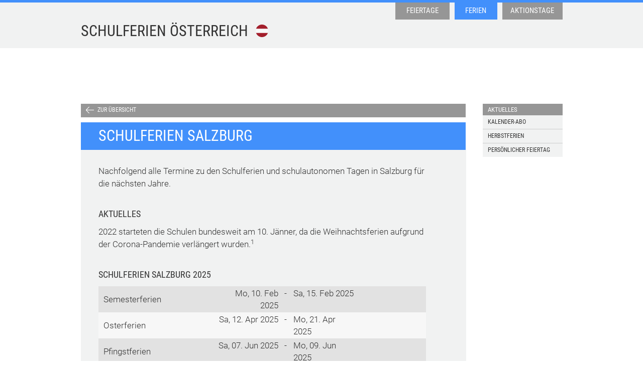

--- FILE ---
content_type: text/html; charset=UTF-8
request_url: https://www.feiertage-oesterreich.at/schulferien/salzburg/
body_size: 6228
content:
<!DOCTYPE html>
<html dir="ltr" lang="de"
      class="detail  ferien">
<head>

    <meta charset="utf-8"/>
    <meta name="viewport" content="width=device-width,initial-scale=1.0">
    <meta name="description" content="Termine zu den Schulferien in Salzburg 2025, 2026: Semesterferien, Osterferien, Pfingstferien, Sommerferien,  Weihnachtsferien und schulautonome Tage.">
	<link rel="preconnect" href="https://cp.feiertage-oesterreich.at" />


	
    
    <link rel="stylesheet" href="https://www.feiertage-oesterreich.at/assets/css/app.min.css">    <link rel="stylesheet" href="https://www.feiertage-oesterreich.at/assets/css/app-ferien.min.css">
    <link rel="apple-touch-icon" href="/assets/images/icons/apple-touch-icon.png">
<link rel="apple-touch-icon" href="/assets/images/icons/apple-touch-icon-57x57.png" sizes="57x57">
<link rel="apple-touch-icon" href="/assets/images/icons/apple-touch-icon-60x60.png" sizes="60x60">
<link rel="apple-touch-icon" href="/assets/images/icons/apple-touch-icon-72x72.png" sizes="72x72">
<link rel="apple-touch-icon" href="/assets/images/icons/apple-touch-icon-76x76.png" sizes="76x76">
<link rel="apple-touch-icon" href="/assets/images/icons/apple-touch-icon-114x114.png" sizes="114x114">
<link rel="apple-touch-icon" href="/assets/images/icons/apple-touch-icon-120x120.png" sizes="120x120">
<link rel="apple-touch-icon" href="/assets/images/icons/apple-touch-icon-128x128.png" sizes="128x128">
<link rel="apple-touch-icon" href="/assets/images/icons/apple-touch-icon-144x144.png" sizes="144x144">
<link rel="apple-touch-icon" href="/assets/images/icons/apple-touch-icon-152x152.png" sizes="152x152">
<link rel="apple-touch-icon" href="/assets/images/icons/apple-touch-icon-180x180.png" sizes="180x180">
<link rel="apple-touch-icon" href="/assets/images/icons/apple-touch-icon-precomposed.png">
    <link rel="shortcut icon" href="/assets/images/favicon.png" type="image/png">
	    <link rel="canonical"
          href="https://www.feiertage-oesterreich.at/schulferien/salzburg/"/>

    <title>Schulferien Salzburg 2025, 2026 - Termine &amp; Infos</title>

    <meta property="og:title" content="Schulferien Salzburg 2025, 2026 - Termine &amp; Infos"/>
    <meta property="og:type" content="website"/>
    <meta property="og:description" content="Termine zu den Schulferien in Salzburg 2025, 2026: Semesterferien, Osterferien, Pfingstferien, Sommerferien,  Weihnachtsferien und schulautonome Tage."/>
    <meta property="og:url" content="https://www.feiertage-oesterreich.at/schulferien/salzburg/"/>
            <meta property="og:image"
              content="https://www.feiertage-oesterreich.at/assets/images/feiertage-oesterreich-image.png"/>
    
    
<script type="text/javascript" charset="UTF-8">
    !function() {
        var cpBaseUrl = 'https://cp.feiertage-oesterreich.at';
        var cpController = cpBaseUrl + '/now.js';
        var cpPropertyId = '5d7aa534';

        !function(C,o,n,t,P,a,s){C.CPObject=n,C[n]||(C[n]=function(){
            for(var e=arguments.length,i=new Array(e),c=0;c<e;c++)i[c]=arguments[c];const[r,u,l]=i;if(C[n].q||(C[n].q=[]),
                t=Array.prototype.slice.call(arguments,0),!C[n].patched&&("fatal"===r&&u&&(C[n].le=u,
                Array.prototype.forEach.call(C[n].q,(function(e){"error"===e[0]&&"function"==typeof e[1]&&e[1](u)}))),
            "error"===r&&"function"==typeof u&&C[n].le&&u(C[n].le),"extension"===r&&u&&l&&"function"==typeof l.init&&(l.init(),
                l.initialized=!0),"authenticate"===r&&u)){try{
                P=-1===(o.cookie||"").indexOf("_cpauthhint=")&&!(C.localStorage||{})._cpuser&&-1===C.location.href.toLowerCase().indexOf("cpauthenticated")
            }catch(e){P=!1}P&&(a={isLoggedIn:function(){return!1},hasValidSubscription:function(){return!1}},
            "function"==typeof u&&u(null,a),t=["authenticate",null])}C[n].q.push(t)});try{
            ((s=(o.cookie.split("_cpauthhint=")[1]||"").split(";")[0])?Number(s[1]):NaN)>0&&(o.body?o.body.classList.add("cpauthenticated"):o.addEventListener("DOMContentLoaded",(function(){
                o.body.classList.add("cpauthenticated")})))}catch(e){}C[n].l=+new Date,C[n].sv=5}(window,document,"cp");

        // Will activate Contentpass and initialize basic interfaces for
        // communicating with Contentpass
        cp('create', cpPropertyId, {
            baseUrl: cpBaseUrl
        });

        // Will render the layer provided by contentpass.
        // If user gives full consent, the onFullConsent callback is fired.
        // If user is logged into contentpass and has a valid subscription for the
        // current website, no layer is displayed.
        // Use the cp('authenticate') function below to react on further details
        // regarding contentpass users.
        cp('render', {
            onFullConsent: function() {
                console.log('[CP] onFullConsent');
                // load advertising
            }
        });

        // Will evaluate the user's login state regarding contentpass and whether
        // user has a valid subscription.
        // This call is optional as cp('render') above is also checking for the
        // contentpass subscription state.
        // Use this function for example to update your layout for contentpass users.
        // We also provide CSS-based and cookie-based options for this case.
        cp('authenticate', function (error, user) {
            if (error) {
                // Error handling depending on use case
                return;
            }

            if (user.isLoggedIn() && user.hasValidSubscription()) {
                // User has valid subscription
            } else {
                // User has no valid subscription
            }
        });
    }()
</script>
<script src="https://cp.feiertage-oesterreich.at/now.js" async fetchPriority="high" onerror="cp('fatal', arguments)"></script>
<script src="https://cloud.ccm19.de/app.js?apiKey=7e554e6da71602f1f4ef22fdffaed8b7fa83f06b7bd5ed67&amp;domain=658d434c7b777c9ff20f2222" referrerpolicy="origin"></script>
    <!-- Google tag (gtag.js) -->
<script type="text/x-ccm-loader" async data-ccm-loader-src="https://www.googletagmanager.com/gtag/js?id=G-TRWLD55BDV" data-ccm-loader-group="ga4"></script>
<script type="text/x-ccm-loader" data-ccm-loader-group="ga4">
    window.dataLayer = window.dataLayer || [];
    function gtag(){dataLayer.push(arguments);}
    gtag('js', new Date());
    gtag('config', 'G-TRWLD55BDV');
</script>
	<script async data-ccm-loader-group="adsbygoogle" data-ccm-loader-src="//pagead2.googlesyndication.com/pagead/js/adsbygoogle.js" type="text/x-ccm-loader"></script>

    <script type="application/ld+json">
        {
            "@context": "http://schema.org",
            "@type": "Organization",
            "url": "https://www.feiertage-oesterreich.at",
            "logo": "https://www.feiertage-oesterreich.at/assets/images/feiertage-oesterreich-image.png",
            "sameAs": [
                "https://www.facebook.com/feiertageoesterreich/"
            ]
        }
    </script>

</head>
<body class="feiertage">
<div class="ad half-page fixed">
        <div class="ad box banner-300-600">
        <!-- feiertage-oesterreich.at: Halfpage 300x600 -->
        <ins class="adsbygoogle adslot_300_600"
             data-ad-client="ca-pub-7709048971046465"
             data-ad-slot="2247453576"></ins>
	    <script type="text/x-ccm-loader" data-ccm-loader-group="adsbygoogle">
            (adsbygoogle = window.adsbygoogle || []).push({});
	    </script>
    </div>
</div>
<header>
    <div class="top">
        <div class="container">
            <div class="row">
                <div class="col-md-4 col-sm-4 col-xs-4 col-lg-4 left">
                    <div class="mobile-nav">
                        <div class="mobile-menu-btn">
                            <span>Navigation</span>
                        </div>
                        <nav class="mobile">
                            <ul>
                                <li><a href="/">Feiertage</a></li>
                                <li><a href="/schulferien/">Ferien</a></li>
                                <li><a href="/festtage/">Aktionstage</a></li>
                                <li><a href="/kalender-download/">Kalender-Download</a>
                                </li>
	                            <li class="toggle"><a href="#">Termine</a>
		                            <ul>
			                            <li><a href="/termine/fasching/">Fasching</a></li>
			                            <li><a href="/termine/ostern/">Ostern</a></li>
			                            <li><a href="/termine/pfingsten/">Pfingsten</a></li>
			                            <li><a href="/termine/zeitumstellung/">Zeitumstellung</a></li>
		                            </ul>
	                            </li>
                            </ul>
	                        <ul class="small">
		                        <li>
			                        <a href="/impressum/">Impressum</a>
		                        </li>
	                        </ul>
                        </nav>
                    </div>

                    <nav class="main">
                        <ul>
                            <li class="feiertage"><a
                                        href="https://www.feiertage-oesterreich.at">Feiertage</a>
                            </li>
                            <li class="ferien active"><a
                                        href="https://www.feiertage-oesterreich.at/schulferien/">Ferien</a>
                            </li>
                            <li class="festtage"><a
                                        href="https://www.feiertage-oesterreich.at/festtage/">Aktionstage</a>
                            </li>
                        </ul>
                    </nav>


                                            <div class="logo">
                                                            <a href="https://www.feiertage-oesterreich.at/schulferien/">Schulferien                                    <span class="hidden-xs">Österreich</span></a>
                                                                                </div>
                                    </div>
            </div>
        </div>
    </div>
    <div class="container">
        <div class="row">
                <div class="ad box banner-responsive">
        <!-- feiertage-oesterreich.at: Responsive -->
        <ins class="adsbygoogle adslot_responsive"
             data-ad-client="ca-pub-7709048971046465"
             data-ad-slot="7911395227"
             data-ad-format="horizontal"></ins>
	    <script type="text/x-ccm-loader" data-ccm-loader-group="adsbygoogle">
            (adsbygoogle = window.adsbygoogle || []).push({});
	    </script>
    </div>
        </div>
    </div>
        </header>


    <main class="container next-dates-region">
        <div class="row main-content full-width">
            <div class="col-xs-4 col-sm-4 col-md-4 col-lg-4 left-column">
                <div class="back">
                    <a href="/schulferien/">Zur Übersicht</a>
                </div>
                <h1>Schulferien Salzburg</h1>
                <div class="content">
                    <p>Nachfolgend alle Termine zu den Schulferien und schulautonomen Tagen in Salzburg für die nächsten Jahre.</p>
<h2>Aktuelles</h2>
<p>2022 starteten die Schulen bundesweit am 10. Jänner, da die Weihnachtsferien aufgrund der Corona-Pandemie verlängert wurden.<sup>1</sup></p>
                    <h2>Schulferien Salzburg 2025</h2>
                                <table class="default">
                                                                            <tr class="odd" itemscope
                                            itemtype="http://schema.org/SocialEvent">
                                            <td><a href="/schulferien/semesterferien/" itemprop="url"> <span itemprop="name">Semesterferien</span></a></td>
                                            <td>
                                                <div class="date-from"><time itemprop="startDate" datetime="2025-02-10T00:00:00">Mo, 10. Feb 2025</time></div><div class="divider"> - </div><div class="date-to"><time itemprop="endDate" datetime="2025-02-15T23:59:59">Sa, 15. Feb 2025</time></div>                                                <div itemprop="location" itemscope itemtype="http://schema.org/Place"
                                                     style="display: none;">
                                                    <span itemprop="name">Salzburg</span>
                                                    <div itemprop="address" itemscope
                                                         itemtype="http://schema.org/PostalAddress">
                                                        <span itemprop="addressCountry"
                                                              itemtype="http://schema.org/Country">AT</span>
                                                    </div>
                                                </div>
                                            </td>
                                        </tr>
                                                                                <tr class="even" itemscope
                                            itemtype="http://schema.org/SocialEvent">
                                            <td><a href="/schulferien/osterferien/" itemprop="url"> <span itemprop="name">Osterferien</span></a></td>
                                            <td>
                                                <div class="date-from"><time itemprop="startDate" datetime="2025-04-12T00:00:00">Sa, 12. Apr 2025</time></div><div class="divider"> - </div><div class="date-to"><time itemprop="endDate" datetime="2025-04-21T23:59:59">Mo, 21. Apr 2025</time></div>                                                <div itemprop="location" itemscope itemtype="http://schema.org/Place"
                                                     style="display: none;">
                                                    <span itemprop="name">Salzburg</span>
                                                    <div itemprop="address" itemscope
                                                         itemtype="http://schema.org/PostalAddress">
                                                        <span itemprop="addressCountry"
                                                              itemtype="http://schema.org/Country">AT</span>
                                                    </div>
                                                </div>
                                            </td>
                                        </tr>
                                                                                <tr class="odd" itemscope
                                            itemtype="http://schema.org/SocialEvent">
                                            <td><a href="/schulferien/pfingstferien/" itemprop="url"> <span itemprop="name">Pfingstferien</span></a></td>
                                            <td>
                                                <div class="date-from"><time itemprop="startDate" datetime="2025-06-07T00:00:00">Sa, 07. Jun 2025</time></div><div class="divider"> - </div><div class="date-to"><time itemprop="endDate" datetime="2025-06-09T23:59:59">Mo, 09. Jun 2025</time></div>                                                <div itemprop="location" itemscope itemtype="http://schema.org/Place"
                                                     style="display: none;">
                                                    <span itemprop="name">Salzburg</span>
                                                    <div itemprop="address" itemscope
                                                         itemtype="http://schema.org/PostalAddress">
                                                        <span itemprop="addressCountry"
                                                              itemtype="http://schema.org/Country">AT</span>
                                                    </div>
                                                </div>
                                            </td>
                                        </tr>
                                                                                <tr class="even" itemscope
                                            itemtype="http://schema.org/SocialEvent">
                                            <td><a href="/schulferien/sommerferien/" itemprop="url"> <span itemprop="name">Sommerferien</span></a></td>
                                            <td>
                                                <div class="date-from"><time itemprop="startDate" datetime="2025-07-05T00:00:00">Sa, 05. Jul 2025</time></div><div class="divider"> - </div><div class="date-to"><time itemprop="endDate" datetime="2025-09-07T23:59:59">So, 07. Sep 2025</time></div>                                                <div itemprop="location" itemscope itemtype="http://schema.org/Place"
                                                     style="display: none;">
                                                    <span itemprop="name">Salzburg</span>
                                                    <div itemprop="address" itemscope
                                                         itemtype="http://schema.org/PostalAddress">
                                                        <span itemprop="addressCountry"
                                                              itemtype="http://schema.org/Country">AT</span>
                                                    </div>
                                                </div>
                                            </td>
                                        </tr>
                                                                                <tr class="odd" itemscope
                                            itemtype="http://schema.org/SocialEvent">
                                            <td><a href="/schulferien/herbstferien/" itemprop="url"> <span itemprop="name">Herbstferien</span></a></td>
                                            <td>
                                                <div class="date-from"><time itemprop="startDate" datetime="2025-10-27T00:00:00">Mo, 27. Okt 2025</time></div><div class="divider"> - </div><div class="date-to"><time itemprop="endDate" datetime="2025-10-31T23:59:59">Fr, 31. Okt 2025</time></div>                                                <div itemprop="location" itemscope itemtype="http://schema.org/Place"
                                                     style="display: none;">
                                                    <span itemprop="name">Salzburg</span>
                                                    <div itemprop="address" itemscope
                                                         itemtype="http://schema.org/PostalAddress">
                                                        <span itemprop="addressCountry"
                                                              itemtype="http://schema.org/Country">AT</span>
                                                    </div>
                                                </div>
                                            </td>
                                        </tr>
                                                                                <tr class="even" itemscope
                                            itemtype="http://schema.org/SocialEvent">
                                            <td><a href="/schulferien/weihnachtsferien/" itemprop="url"> <span itemprop="name">Weihnachtsferien</span></a></td>
                                            <td>
                                                <div class="date-from"><time itemprop="startDate" datetime="2025-12-24T00:00:00">Mi, 24. Dez 2025</time></div><div class="divider"> - </div><div class="date-to"><time itemprop="endDate" datetime="2026-01-06T23:59:59">Di, 06. Jän 2026</time></div>                                                <div itemprop="location" itemscope itemtype="http://schema.org/Place"
                                                     style="display: none;">
                                                    <span itemprop="name">Salzburg</span>
                                                    <div itemprop="address" itemscope
                                                         itemtype="http://schema.org/PostalAddress">
                                                        <span itemprop="addressCountry"
                                                              itemtype="http://schema.org/Country">AT</span>
                                                    </div>
                                                </div>
                                            </td>
                                        </tr>
                                        
                                </table>

                                

                                

                                

                                                                    <div style="margin-top: 30px;">    <div class="ad box banner-responsive">
        <!-- feiertage-oesterreich.at: Responsive -->
        <ins class="adsbygoogle adslot_responsive"
             data-ad-client="ca-pub-7709048971046465"
             data-ad-slot="7911395227"
             data-ad-format="horizontal"></ins>
	    <script type="text/x-ccm-loader" data-ccm-loader-group="adsbygoogle">
            (adsbygoogle = window.adsbygoogle || []).push({});
	    </script>
    </div>
</div>
                                
                            <h2>Schulferien Salzburg 2026</h2>
                                <table class="default">
                                                                            <tr class="odd" itemscope
                                            itemtype="http://schema.org/SocialEvent">
                                            <td><a href="/schulferien/semesterferien/" itemprop="url"> <span itemprop="name">Semesterferien</span></a></td>
                                            <td>
                                                <div class="date-from"><time itemprop="startDate" datetime="2026-02-09T00:00:00">Mo, 09. Feb 2026</time></div><div class="divider"> - </div><div class="date-to"><time itemprop="endDate" datetime="2026-02-14T23:59:59">Sa, 14. Feb 2026</time></div>                                                <div itemprop="location" itemscope itemtype="http://schema.org/Place"
                                                     style="display: none;">
                                                    <span itemprop="name">Salzburg</span>
                                                    <div itemprop="address" itemscope
                                                         itemtype="http://schema.org/PostalAddress">
                                                        <span itemprop="addressCountry"
                                                              itemtype="http://schema.org/Country">AT</span>
                                                    </div>
                                                </div>
                                            </td>
                                        </tr>
                                                                                <tr class="even" itemscope
                                            itemtype="http://schema.org/SocialEvent">
                                            <td><a href="/schulferien/osterferien/" itemprop="url"> <span itemprop="name">Osterferien</span></a></td>
                                            <td>
                                                <div class="date-from"><time itemprop="startDate" datetime="2026-03-28T00:00:00">Sa, 28. Mär 2026</time></div><div class="divider"> - </div><div class="date-to"><time itemprop="endDate" datetime="2026-04-06T23:59:59">Mo, 06. Apr 2026</time></div>                                                <div itemprop="location" itemscope itemtype="http://schema.org/Place"
                                                     style="display: none;">
                                                    <span itemprop="name">Salzburg</span>
                                                    <div itemprop="address" itemscope
                                                         itemtype="http://schema.org/PostalAddress">
                                                        <span itemprop="addressCountry"
                                                              itemtype="http://schema.org/Country">AT</span>
                                                    </div>
                                                </div>
                                            </td>
                                        </tr>
                                                                                <tr class="odd" itemscope
                                            itemtype="http://schema.org/SocialEvent">
                                            <td><a href="/schulferien/pfingstferien/" itemprop="url"> <span itemprop="name">Pfingstferien</span></a></td>
                                            <td>
                                                <div class="date-from"><time itemprop="startDate" datetime="2026-05-23T00:00:00">Sa, 23. Mai 2026</time></div><div class="divider"> - </div><div class="date-to"><time itemprop="endDate" datetime="2026-05-25T23:59:59">Mo, 25. Mai 2026</time></div>                                                <div itemprop="location" itemscope itemtype="http://schema.org/Place"
                                                     style="display: none;">
                                                    <span itemprop="name">Salzburg</span>
                                                    <div itemprop="address" itemscope
                                                         itemtype="http://schema.org/PostalAddress">
                                                        <span itemprop="addressCountry"
                                                              itemtype="http://schema.org/Country">AT</span>
                                                    </div>
                                                </div>
                                            </td>
                                        </tr>
                                                                                <tr class="even" itemscope
                                            itemtype="http://schema.org/SocialEvent">
                                            <td><a href="/schulferien/sommerferien/" itemprop="url"> <span itemprop="name">Sommerferien</span></a></td>
                                            <td>
                                                <div class="date-from"><time itemprop="startDate" datetime="2026-07-11T00:00:00">Sa, 11. Jul 2026</time></div><div class="divider"> - </div><div class="date-to"><time itemprop="endDate" datetime="2026-09-13T23:59:59">So, 13. Sep 2026</time></div>                                                <div itemprop="location" itemscope itemtype="http://schema.org/Place"
                                                     style="display: none;">
                                                    <span itemprop="name">Salzburg</span>
                                                    <div itemprop="address" itemscope
                                                         itemtype="http://schema.org/PostalAddress">
                                                        <span itemprop="addressCountry"
                                                              itemtype="http://schema.org/Country">AT</span>
                                                    </div>
                                                </div>
                                            </td>
                                        </tr>
                                                                                <tr class="odd" itemscope
                                            itemtype="http://schema.org/SocialEvent">
                                            <td><a href="/schulferien/herbstferien/" itemprop="url"> <span itemprop="name">Herbstferien</span></a></td>
                                            <td>
                                                <div class="date-from"><time itemprop="startDate" datetime="2026-10-27T00:00:00">Di, 27. Okt 2026</time></div><div class="divider"> - </div><div class="date-to"><time itemprop="endDate" datetime="2026-10-31T23:59:59">Sa, 31. Okt 2026</time></div>                                                <div itemprop="location" itemscope itemtype="http://schema.org/Place"
                                                     style="display: none;">
                                                    <span itemprop="name">Salzburg</span>
                                                    <div itemprop="address" itemscope
                                                         itemtype="http://schema.org/PostalAddress">
                                                        <span itemprop="addressCountry"
                                                              itemtype="http://schema.org/Country">AT</span>
                                                    </div>
                                                </div>
                                            </td>
                                        </tr>
                                                                                <tr class="even" itemscope
                                            itemtype="http://schema.org/SocialEvent">
                                            <td><a href="/schulferien/weihnachtsferien/" itemprop="url"> <span itemprop="name">Weihnachtsferien</span></a></td>
                                            <td>
                                                <div class="date-from"><time itemprop="startDate" datetime="2026-12-24T00:00:00">Do, 24. Dez 2026</time></div><div class="divider"> - </div><div class="date-to"><time itemprop="endDate" datetime="2027-01-06T23:59:59">Mi, 06. Jän 2027</time></div>                                                <div itemprop="location" itemscope itemtype="http://schema.org/Place"
                                                     style="display: none;">
                                                    <span itemprop="name">Salzburg</span>
                                                    <div itemprop="address" itemscope
                                                         itemtype="http://schema.org/PostalAddress">
                                                        <span itemprop="addressCountry"
                                                              itemtype="http://schema.org/Country">AT</span>
                                                    </div>
                                                </div>
                                            </td>
                                        </tr>
                                        
                                </table>

                                

                                

                                

                                
                            

                    <h2>Sonderregelung</h2>
<p>In den Landesberufsschulen Salzburgs können auf Beschluss des Schulgemeinschaftsausschusses die Sommerferien um eine Woche vorverlegt werden, wodurch auch der Schulstart früher beginnt.</p>
<h2>Quellen</h2>
<ul>
<li><a href="https://www.bmbwf.gv.at/Themen/schule/schulpraxis/termine/" target="_blank" rel="nofollow">Ferientermine - Bundesministerium für Bildung</a> (bmbwf.gv.at)</li>
<li><a href="https://www.oesterreich.gv.at/themen/bildung_und_neue_medien/schule/3.html" target="_blank" rel="nofollow">Ferienkalender - Österreichs digitales Amt</a> (oesterreich.gv.at)</li>
<li><a href="https://www.bildung-sbg.gv.at/quicklinks/wichtige-termine/ferienuebersicht/" target="_blank" rel="nofollow">Salzburg: Ferientermine</a> (bildung-sbg.gv.at)
<ol>
<li><a href="https://kurier.at/politik/inland/bildungsminister-polaschek-verlaengert-weihnachtsferien-bis-10-jaenner/401834899">Weihnachtsferien verlängert: Schulen starten bundesweit am 10. Jänner 2022</a> (kurier.at)</li>
</ol></li>
</ul>
                </div>
            </div>
            <div class="col-md-1 sidebar">
                <aside class="box dates">
    <p class="title">Aktuelles</p>
    <ul>
        <li><a href="/kalender-download/">Kalender-Abo</a></li>
        <li><a href="/schulferien/herbstferien/">Herbstferien</a></li>
        <li><a href="/persoenlicher-feiertag/">Persönlicher Feiertag</a></li>
    </ul>
</aside>
                    <div class="ad box banner-160-600">
        <!-- feiertage-oesterreich skyscraper -->
        <ins class="adsbygoogle adslot_160_600"
             data-ad-client="ca-pub-7709048971046465"
             data-ad-slot="1601761617"></ins>
	    <script type="text/x-ccm-loader" data-ccm-loader-group="adsbygoogle">
            (adsbygoogle = window.adsbygoogle || []).push({});
	    </script>
    </div>
                    <div class="ad box banner-responsive">
        <!-- feiertage-oesterreich.at: Responsive -->
        <ins class="adsbygoogle adslot_responsive"
             data-ad-client="ca-pub-7709048971046465"
             data-ad-slot="7911395227"
             data-ad-format="horizontal"></ins>
	    <script type="text/x-ccm-loader" data-ccm-loader-group="adsbygoogle">
            (adsbygoogle = window.adsbygoogle || []).push({});
	    </script>
    </div>
                <aside class="download-calender box">
    <a href="/kalender-download/" onclick="ga('send', 'event', 'Teaser', 'click', 'Download Ferien als ICS (Sidebar)');">
	    <img src="/assets/images/banner-download-schulferien.png" alt="Download Ferien als ICS-Kalender" width="160"/>
    </a>
</aside>            </div>
        </div>
    </main>

<footer>
    <div class="container">
        <div class="left">
            Alle Angaben ohne Gewähr        </div>
        <div class="right share">
            
            <!-- X -->
            <a class="icon-wrapper" target="_blank"
               href="https://x.com/intent/tweet?url=https://www.feiertage-oesterreich.at/schulferien/salzburg/"
               rel="nofollow" title="Auf X teilen">
                <svg xmlns="http://www.w3.org/2000/svg" xmlns:xlink="http://www.w3.org/1999/xlink" viewBox="0 0 32 32"
                     style="fill: rgb(255, 255, 255); width: 20px; height: 20px;" class="at-icon at-icon-twitter">
                    <g>
                        <path d="M27.996 10.116c-.81.36-1.68.602-2.592.71a4.526 4.526 0 0 0 1.984-2.496 9.037 9.037 0 0 1-2.866 1.095 4.513 4.513 0 0 0-7.69 4.116 12.81 12.81 0 0 1-9.3-4.715 4.49 4.49 0 0 0-.612 2.27 4.51 4.51 0 0 0 2.008 3.755 4.495 4.495 0 0 1-2.044-.564v.057a4.515 4.515 0 0 0 3.62 4.425 4.52 4.52 0 0 1-2.04.077 4.517 4.517 0 0 0 4.217 3.134 9.055 9.055 0 0 1-5.604 1.93A9.18 9.18 0 0 1 6 23.85a12.773 12.773 0 0 0 6.918 2.027c8.3 0 12.84-6.876 12.84-12.84 0-.195-.005-.39-.014-.583a9.172 9.172 0 0 0 2.252-2.336"
                              fill-rule="evenodd"></path>
                    </g>
                </svg>
            </a>

            <!-- Facebook -->
            <a class="icon-wrapper" target="_blank"
               href="https://www.facebook.com/sharer.php?u=https://www.feiertage-oesterreich.at/schulferien/salzburg/"
               rel="nofollow" title="Auf Facebook teilen">
                <svg xmlns="http://www.w3.org/2000/svg" xmlns:xlink="http://www.w3.org/1999/xlink" viewBox="0 0 32 32"
                     style="fill: rgb(255, 255, 255); width: 20px; height: 20px;" class="at-icon at-icon-facebook">
                    <g>
                        <path d="M22 5.16c-.406-.054-1.806-.16-3.43-.16-3.4 0-5.733 1.825-5.733 5.17v2.882H9v3.913h3.837V27h4.604V16.965h3.823l.587-3.913h-4.41v-2.5c0-1.123.347-1.903 2.198-1.903H22V5.16z"
                              fill-rule="evenodd"></path>
                    </g>
                </svg>
            </a>

	        <!-- Bluesky -->
	        <a class="icon-wrapper" target="_blank"
		        href="https://bsky.app/compose?text=Schulferien+Salzburg+2025%2C+2026+-+Termine+%26amp%3B+Infos"
		        rel="nofollow"
	            title="Auf Bluesky teilen">
		        <svg xmlns="http://www.w3.org/2000/svg" xmlns:xlink="http://www.w3.org/1999/xlink" viewBox="-100 -170 800 800"
				     style="fill: rgb(255, 255, 255); width: 20px; height: 20px;" class="at-icon at-icon-bluesky">
			        <g>
				        <path d="m135.72 44.03c66.496 49.921 138.02 151.14 164.28 205.46 26.262-54.316 97.782-155.54 164.28-205.46 47.98-36.021 125.72-63.892 125.72 24.795 0 17.712-10.155 148.79-16.111 170.07-20.703 73.984-96.144 92.854-163.25 81.433 117.3 19.964 147.14 86.092 82.697 152.22-122.39 125.59-175.91-31.511-189.63-71.766-2.514-7.3797-3.6904-10.832-3.7077-7.8964-0.0174-2.9357-1.1937 0.51669-3.7077 7.8964-13.714 40.255-67.233 197.36-189.63 71.766-64.444-66.128-34.605-132.26 82.697-152.22-67.108 11.421-142.55-7.4491-163.25-81.433-5.9562-21.282-16.111-152.36-16.111-170.07 0-88.687 77.742-60.816 125.72-24.795z" />
			        </g>
		        </svg>
	        </a>

            <div class="share-on">Share on</div>

        </div>
        <div class="center">
            <a href="/kalender-download/">Kalender-Download</a>
            <a href="/impressum/">Impressum</a>
            <a href="https://www.feiertage-deutschland.de" class="external" title="Feiertage DE"
               target="_blank">Feiertage DE</a><a href="https://www.feiertage-ferien.ch" class="external" title="Feiertage CH"
			        target="_blank">Feiertage CH</a>

                                            </div>
    </div>
</footer>

<script src="https://www.feiertage-oesterreich.at/assets/js/app.min.js"></script></body>
</html>


--- FILE ---
content_type: text/css
request_url: https://www.feiertage-oesterreich.at/assets/css/app.min.css
body_size: 9641
content:
/*!
 * Bootstrap v3.2.0 (http://getbootstrap.com)
 * Copyright 2011-2014 Twitter, Inc.
 * Licensed under MIT (https://github.com/twbs/bootstrap/blob/master/LICENSE)
 *//*!
 * Generated using the Bootstrap Customizer (http://getbootstrap.com/customize/?id=c66cf43e993540b8607b)
 * Config saved to config.json and https://gist.github.com/c66cf43e993540b8607b
 *//*! normalize.css v3.0.1 | MIT License | git.io/normalize */.sr-only,svg:not(:root){overflow:hidden}hr,img,legend{border:0}body,figure{margin:0}.img-responsive,article,aside,details,figcaption,figure,footer,header,hgroup,main,nav,section,summary{display:block}body,pre{color:#333}legend,td,th{padding:0}.dropdown-menu,th{text-align:left}html{font-family:sans-serif;-ms-text-size-adjust:100%;-webkit-text-size-adjust:100%}audio,canvas,progress,video{display:inline-block;vertical-align:baseline}audio:not([controls]){display:none;height:0}[hidden],template{display:none}a{background:0 0;color:#428bca;text-decoration:none}a:active,a:hover{outline:0}abbr[title]{border-bottom:1px dotted}b,optgroup,strong{font-weight:700}dfn{font-style:italic}h1{font-size:2em;margin:.67em 0}mark{background:#ff0;color:#000}.img-thumbnail,body{background-color:#fff}.dropdown-menu,.modal-content,.popover{background-clip:padding-box}small{font-size:80%}sub,sup{font-size:75%;line-height:0;position:relative;vertical-align:baseline}sup{top:-.5em}sub{bottom:-.25em}img{vertical-align:middle}hr{-moz-box-sizing:content-box;box-sizing:content-box;height:0}.img-responsive,.img-thumbnail{width:100%\9;height:auto;max-width:100%}pre,textarea{overflow:auto}code,kbd,pre,samp{font-size:1em}button,input,optgroup,select,textarea{color:inherit;font:inherit;margin:0}button{overflow:visible}button,select{text-transform:none}button,html input[type=button],input[type=reset],input[type=submit]{-webkit-appearance:button;cursor:pointer}button[disabled],html input[disabled]{cursor:default}button::-moz-focus-inner,input::-moz-focus-inner{border:0;padding:0}input[type=checkbox],input[type=radio]{box-sizing:border-box;padding:0}input[type=number]::-webkit-inner-spin-button,input[type=number]::-webkit-outer-spin-button{height:auto}input[type=search]{-webkit-appearance:textfield;-moz-box-sizing:content-box;-webkit-box-sizing:content-box;box-sizing:content-box}input[type=search]::-webkit-search-cancel-button,input[type=search]::-webkit-search-decoration{-webkit-appearance:none}fieldset{border:1px solid silver;margin:0 2px;padding:.35em .625em .75em}*,:after,:before{-webkit-box-sizing:border-box;-moz-box-sizing:border-box;box-sizing:border-box}html{font-size:10px;-webkit-tap-highlight-color:transparent}body{font-family:"Roboto Condensed",sans-serif;font-size:15px;line-height:1.466666}button,input,select,textarea{font-family:inherit;font-size:inherit;line-height:inherit}.img-thumbnail,pre{line-height:1.466666}a:focus,a:hover{color:#2a6496;text-decoration:underline}a:focus{outline:dotted thin;outline:-webkit-focus-ring-color auto 5px;outline-offset:-2px}.dropdown-toggle:focus,.modal,.modal-content,.open>a{outline:0}.img-rounded{border-radius:6px}.img-thumbnail{padding:4px;border:1px solid #ddd;border-radius:4px;-webkit-transition:all .2s ease-in-out;-o-transition:all .2s ease-in-out;transition:all .2s ease-in-out;display:inline-block}pre code,table{background-color:transparent}.img-circle{border-radius:50%}hr{margin-top:21px;margin-bottom:21px;border-top:1px solid #eee}.sr-only{position:absolute;width:1px;height:1px;margin:-1px;padding:0;clip:rect(0,0,0,0);border:0}code,kbd{padding:2px 4px;font-size:90%}.sr-only-focusable:active,.sr-only-focusable:focus{position:static;width:auto;height:auto;margin:0;overflow:visible;clip:auto}code,kbd,pre,samp{font-family:Menlo,Monaco,Consolas,"Courier New",monospace}code{color:#c7254e;background-color:#f9f2f4;border-radius:4px}kbd{color:#fff;background-color:#333;border-radius:3px;box-shadow:inset 0 -1px 0 rgba(0,0,0,.25)}kbd kbd{padding:0;font-size:100%;box-shadow:none}pre{display:block;padding:10px;margin:0 0 10.5px;font-size:14px;word-break:break-all;word-wrap:break-word;background-color:#f5f5f5;border:1px solid #ccc;border-radius:4px}.container,.container-fluid{margin-right:auto;margin-left:auto}pre code{padding:0;font-size:inherit;color:inherit;white-space:pre-wrap;border-radius:0}.container,.container-fluid{padding-left:.5px;padding-right:.5px}.pre-scrollable{max-height:340px;overflow-y:scroll}@media (min-width:992px){.container{width:960px}}@media (min-width:1200px){.container{width:960px}}.row{margin-left:-.5px;margin-right:-.5px}.col-lg-1,.col-lg-2,.col-lg-3,.col-lg-4,.col-lg-5,.col-md-1,.col-md-2,.col-md-3,.col-md-4,.col-md-5,.col-sm-1,.col-sm-2,.col-sm-3,.col-sm-4,.col-sm-5,.col-xs-1,.col-xs-2,.col-xs-3,.col-xs-4,.col-xs-5{position:relative;min-height:1px;padding-left:.5px;padding-right:.5px}.col-xs-1,.col-xs-2,.col-xs-3,.col-xs-4,.col-xs-5{float:left}.col-xs-5{width:100%}.col-xs-4{width:80%}.col-xs-3{width:60%}.col-xs-2{width:40%}.col-xs-1{width:20%}.col-xs-pull-5{right:100%}.col-xs-pull-4{right:80%}.col-xs-pull-3{right:60%}.col-xs-pull-2{right:40%}.col-xs-pull-1{right:20%}.col-xs-pull-0{right:auto}.col-xs-push-5{left:100%}.col-xs-push-4{left:80%}.col-xs-push-3{left:60%}.col-xs-push-2{left:40%}.col-xs-push-1{left:20%}.col-xs-push-0{left:auto}.col-xs-offset-5{margin-left:100%}.col-xs-offset-4{margin-left:80%}.col-xs-offset-3{margin-left:60%}.col-xs-offset-2{margin-left:40%}.col-xs-offset-1{margin-left:20%}.col-xs-offset-0{margin-left:0}@media (min-width:768px){.col-sm-1,.col-sm-2,.col-sm-3,.col-sm-4,.col-sm-5{float:left}.col-sm-5{width:100%}.col-sm-4{width:80%}.col-sm-3{width:60%}.col-sm-2{width:40%}.col-sm-1{width:20%}.col-sm-pull-5{right:100%}.col-sm-pull-4{right:80%}.col-sm-pull-3{right:60%}.col-sm-pull-2{right:40%}.col-sm-pull-1{right:20%}.col-sm-pull-0{right:auto}.col-sm-push-5{left:100%}.col-sm-push-4{left:80%}.col-sm-push-3{left:60%}.col-sm-push-2{left:40%}.col-sm-push-1{left:20%}.col-sm-push-0{left:auto}.col-sm-offset-5{margin-left:100%}.col-sm-offset-4{margin-left:80%}.col-sm-offset-3{margin-left:60%}.col-sm-offset-2{margin-left:40%}.col-sm-offset-1{margin-left:20%}.col-sm-offset-0{margin-left:0}}@media (min-width:992px){.col-md-1,.col-md-2,.col-md-3,.col-md-4,.col-md-5{float:left}.col-md-5{width:100%}.col-md-4{width:80%}.col-md-3{width:60%}.col-md-2{width:40%}.col-md-1{width:20%}.col-md-pull-5{right:100%}.col-md-pull-4{right:80%}.col-md-pull-3{right:60%}.col-md-pull-2{right:40%}.col-md-pull-1{right:20%}.col-md-pull-0{right:auto}.col-md-push-5{left:100%}.col-md-push-4{left:80%}.col-md-push-3{left:60%}.col-md-push-2{left:40%}.col-md-push-1{left:20%}.col-md-push-0{left:auto}.col-md-offset-5{margin-left:100%}.col-md-offset-4{margin-left:80%}.col-md-offset-3{margin-left:60%}.col-md-offset-2{margin-left:40%}.col-md-offset-1{margin-left:20%}.col-md-offset-0{margin-left:0}}@media (min-width:1200px){.col-lg-1,.col-lg-2,.col-lg-3,.col-lg-4,.col-lg-5{float:left}.col-lg-5{width:100%}.col-lg-4{width:80%}.col-lg-3{width:60%}.col-lg-2{width:40%}.col-lg-1{width:20%}.col-lg-pull-5{right:100%}.col-lg-pull-4{right:80%}.col-lg-pull-3{right:60%}.col-lg-pull-2{right:40%}.col-lg-pull-1{right:20%}.col-lg-pull-0{right:auto}.col-lg-push-5{left:100%}.col-lg-push-4{left:80%}.col-lg-push-3{left:60%}.col-lg-push-2{left:40%}.col-lg-push-1{left:20%}.col-lg-push-0{left:auto}.col-lg-offset-5{margin-left:100%}.col-lg-offset-4{margin-left:80%}.col-lg-offset-3{margin-left:60%}.col-lg-offset-2{margin-left:40%}.col-lg-offset-1{margin-left:20%}.col-lg-offset-0{margin-left:0}}table{border-collapse:collapse;border-spacing:0}.table{width:100%;max-width:100%;margin-bottom:21px}.table>tbody>tr>td,.table>tbody>tr>th,.table>tfoot>tr>td,.table>tfoot>tr>th,.table>thead>tr>td,.table>thead>tr>th{padding:8px;line-height:1.466666;vertical-align:top;border-top:1px solid #ddd}.table>thead>tr>th{vertical-align:bottom;border-bottom:2px solid #ddd}.table>caption+thead>tr:first-child>td,.table>caption+thead>tr:first-child>th,.table>colgroup+thead>tr:first-child>td,.table>colgroup+thead>tr:first-child>th,.table>thead:first-child>tr:first-child>td,.table>thead:first-child>tr:first-child>th{border-top:0}.table>tbody+tbody{border-top:2px solid #ddd}.table .table{background-color:#fff}.table-condensed>tbody>tr>td,.table-condensed>tbody>tr>th,.table-condensed>tfoot>tr>td,.table-condensed>tfoot>tr>th,.table-condensed>thead>tr>td,.table-condensed>thead>tr>th{padding:5px}.table-bordered,.table-bordered>tbody>tr>td,.table-bordered>tbody>tr>th,.table-bordered>tfoot>tr>td,.table-bordered>tfoot>tr>th,.table-bordered>thead>tr>td,.table-bordered>thead>tr>th{border:1px solid #ddd}.table-bordered>thead>tr>td,.table-bordered>thead>tr>th{border-bottom-width:2px}.table-striped>tbody>tr:nth-child(odd)>td,.table-striped>tbody>tr:nth-child(odd)>th{background-color:#f9f9f9}.table-hover>tbody>tr:hover>td,.table-hover>tbody>tr:hover>th,.table>tbody>tr.active>td,.table>tbody>tr.active>th,.table>tbody>tr>td.active,.table>tbody>tr>th.active,.table>tfoot>tr.active>td,.table>tfoot>tr.active>th,.table>tfoot>tr>td.active,.table>tfoot>tr>th.active,.table>thead>tr.active>td,.table>thead>tr.active>th,.table>thead>tr>td.active,.table>thead>tr>th.active{background-color:#f5f5f5}table col[class*=col-]{position:static;float:none;display:table-column}table td[class*=col-],table th[class*=col-]{position:static;float:none;display:table-cell}.collapsing,.dropdown{position:relative}.table-hover>tbody>tr.active:hover>td,.table-hover>tbody>tr.active:hover>th,.table-hover>tbody>tr:hover>.active,.table-hover>tbody>tr>td.active:hover,.table-hover>tbody>tr>th.active:hover{background-color:#e8e8e8}.table>tbody>tr.success>td,.table>tbody>tr.success>th,.table>tbody>tr>td.success,.table>tbody>tr>th.success,.table>tfoot>tr.success>td,.table>tfoot>tr.success>th,.table>tfoot>tr>td.success,.table>tfoot>tr>th.success,.table>thead>tr.success>td,.table>thead>tr.success>th,.table>thead>tr>td.success,.table>thead>tr>th.success{background-color:#dff0d8}.table-hover>tbody>tr.success:hover>td,.table-hover>tbody>tr.success:hover>th,.table-hover>tbody>tr:hover>.success,.table-hover>tbody>tr>td.success:hover,.table-hover>tbody>tr>th.success:hover{background-color:#d0e9c6}.table>tbody>tr.info>td,.table>tbody>tr.info>th,.table>tbody>tr>td.info,.table>tbody>tr>th.info,.table>tfoot>tr.info>td,.table>tfoot>tr.info>th,.table>tfoot>tr>td.info,.table>tfoot>tr>th.info,.table>thead>tr.info>td,.table>thead>tr.info>th,.table>thead>tr>td.info,.table>thead>tr>th.info{background-color:#d9edf7}.table-hover>tbody>tr.info:hover>td,.table-hover>tbody>tr.info:hover>th,.table-hover>tbody>tr:hover>.info,.table-hover>tbody>tr>td.info:hover,.table-hover>tbody>tr>th.info:hover{background-color:#c4e3f3}.table>tbody>tr.warning>td,.table>tbody>tr.warning>th,.table>tbody>tr>td.warning,.table>tbody>tr>th.warning,.table>tfoot>tr.warning>td,.table>tfoot>tr.warning>th,.table>tfoot>tr>td.warning,.table>tfoot>tr>th.warning,.table>thead>tr.warning>td,.table>thead>tr.warning>th,.table>thead>tr>td.warning,.table>thead>tr>th.warning{background-color:#fcf8e3}.table-hover>tbody>tr.warning:hover>td,.table-hover>tbody>tr.warning:hover>th,.table-hover>tbody>tr:hover>.warning,.table-hover>tbody>tr>td.warning:hover,.table-hover>tbody>tr>th.warning:hover{background-color:#faf2cc}.table>tbody>tr.danger>td,.table>tbody>tr.danger>th,.table>tbody>tr>td.danger,.table>tbody>tr>th.danger,.table>tfoot>tr.danger>td,.table>tfoot>tr.danger>th,.table>tfoot>tr>td.danger,.table>tfoot>tr>th.danger,.table>thead>tr.danger>td,.table>thead>tr.danger>th,.table>thead>tr>td.danger,.table>thead>tr>th.danger{background-color:#f2dede}.table-hover>tbody>tr.danger:hover>td,.table-hover>tbody>tr.danger:hover>th,.table-hover>tbody>tr:hover>.danger,.table-hover>tbody>tr>td.danger:hover,.table-hover>tbody>tr>th.danger:hover{background-color:#ebcccc}@media screen and (max-width:767px){.table-responsive{width:100%;margin-bottom:15.75px;overflow-y:hidden;overflow-x:auto;-ms-overflow-style:-ms-autohiding-scrollbar;border:1px solid #ddd;-webkit-overflow-scrolling:touch}.table-responsive>.table{margin-bottom:0}.table-responsive>.table>tbody>tr>td,.table-responsive>.table>tbody>tr>th,.table-responsive>.table>tfoot>tr>td,.table-responsive>.table>tfoot>tr>th,.table-responsive>.table>thead>tr>td,.table-responsive>.table>thead>tr>th{white-space:nowrap}.table-responsive>.table-bordered{border:0}.table-responsive>.table-bordered>tbody>tr>td:first-child,.table-responsive>.table-bordered>tbody>tr>th:first-child,.table-responsive>.table-bordered>tfoot>tr>td:first-child,.table-responsive>.table-bordered>tfoot>tr>th:first-child,.table-responsive>.table-bordered>thead>tr>td:first-child,.table-responsive>.table-bordered>thead>tr>th:first-child{border-left:0}.table-responsive>.table-bordered>tbody>tr>td:last-child,.table-responsive>.table-bordered>tbody>tr>th:last-child,.table-responsive>.table-bordered>tfoot>tr>td:last-child,.table-responsive>.table-bordered>tfoot>tr>th:last-child,.table-responsive>.table-bordered>thead>tr>td:last-child,.table-responsive>.table-bordered>thead>tr>th:last-child{border-right:0}.table-responsive>.table-bordered>tbody>tr:last-child>td,.table-responsive>.table-bordered>tbody>tr:last-child>th,.table-responsive>.table-bordered>tfoot>tr:last-child>td,.table-responsive>.table-bordered>tfoot>tr:last-child>th{border-bottom:0}}.collapsing,.embed-responsive,.modal,.modal-open{overflow:hidden}.fade{opacity:0;-webkit-transition:opacity .15s linear;-o-transition:opacity .15s linear;transition:opacity .15s linear}.fade.in{opacity:1}.collapse{display:none}.collapse.in{display:block}tr.collapse.in{display:table-row}tbody.collapse.in{display:table-row-group}.collapsing{height:0;-webkit-transition:height .35s ease;-o-transition:height .35s ease;transition:height .35s ease}.caret{display:inline-block;width:0;height:0;margin-left:2px;vertical-align:middle;border-top:4px solid;border-right:4px solid transparent;border-left:4px solid transparent}.dropdown-menu{position:absolute;top:100%;left:0;z-index:1000;display:none;float:left;min-width:160px;padding:5px 0;margin:2px 0 0;list-style:none;font-size:15px;background-color:#fff;border:1px solid #ccc;border:1px solid rgba(0,0,0,.15);border-radius:4px;-webkit-box-shadow:0 6px 12px rgba(0,0,0,.175);box-shadow:0 6px 12px rgba(0,0,0,.175)}.dropdown-menu-right,.dropdown-menu.pull-right{left:auto;right:0}.dropdown-header,.dropdown-menu>li>a{padding:3px 20px;white-space:nowrap;display:block;line-height:1.466666}.dropdown-menu .divider{height:1px;margin:9.5px 0;overflow:hidden;background-color:#e5e5e5}.dropdown-menu>li>a{clear:both;font-weight:400;color:#333}.dropdown-menu>li>a:focus,.dropdown-menu>li>a:hover{text-decoration:none;color:#262626;background-color:#f5f5f5}.dropdown-menu>.active>a,.dropdown-menu>.active>a:focus,.dropdown-menu>.active>a:hover{color:#fff;text-decoration:none;outline:0;background-color:#428bca}.dropdown-menu>.disabled>a,.dropdown-menu>.disabled>a:focus,.dropdown-menu>.disabled>a:hover{color:#777}.dropdown-menu>.disabled>a:focus,.dropdown-menu>.disabled>a:hover{text-decoration:none;background-color:transparent;background-image:none;filter:progid:DXImageTransform.Microsoft.gradient(enabled=false);cursor:not-allowed}.open>.dropdown-menu{display:block}.dropdown-menu-left{left:0;right:auto}.dropdown-header{font-size:13px;color:#777}.dropdown-backdrop{position:fixed;left:0;right:0;bottom:0;top:0;z-index:990}.pull-right>.dropdown-menu{right:0;left:auto}.dropup .caret,.navbar-fixed-bottom .dropdown .caret{border-top:0;border-bottom:4px solid;content:""}.dropup .dropdown-menu,.navbar-fixed-bottom .dropdown .dropdown-menu{top:auto;bottom:100%;margin-bottom:1px}@media (min-width:768px){.navbar-right .dropdown-menu{left:auto;right:0}.navbar-right .dropdown-menu-left{left:0;right:auto}}.modal,.modal-backdrop{top:0;right:0;bottom:0;left:0}.embed-responsive{position:relative;display:block;height:0;padding:0}.embed-responsive .embed-responsive-item,.embed-responsive embed,.embed-responsive iframe,.embed-responsive object{position:absolute;top:0;left:0;bottom:0;height:100%;width:100%;border:0}.embed-responsive.embed-responsive-16by9{padding-bottom:56.25%}.embed-responsive.embed-responsive-4by3{padding-bottom:75%}.modal{display:none;position:fixed;z-index:1050;-webkit-overflow-scrolling:touch}.modal.fade .modal-dialog{-webkit-transform:translate3d(0,-25%,0);transform:translate3d(0,-25%,0);-webkit-transition:-webkit-transform .3s ease-out;-moz-transition:-moz-transform .3s ease-out;-o-transition:-o-transform .3s ease-out;transition:transform .3s ease-out}.affix,.modal.in .modal-dialog{-webkit-transform:translate3d(0,0,0)}.modal.in .modal-dialog{transform:translate3d(0,0,0)}.modal-open .modal{overflow-x:hidden;overflow-y:auto}.modal-dialog{position:relative;width:auto;margin:10px}.modal-content{position:relative;background-color:#fff;border:1px solid #999;border:1px solid rgba(0,0,0,.2);border-radius:6px;-webkit-box-shadow:0 3px 9px rgba(0,0,0,.5);box-shadow:0 3px 9px rgba(0,0,0,.5)}.modal-backdrop{position:fixed;z-index:1040;background-color:#000}.modal-backdrop.fade{opacity:0;filter:alpha(opacity=0)}.modal-backdrop.in{opacity:.5;filter:alpha(opacity=50)}.modal-header{padding:15px;border-bottom:1px solid #e5e5e5;min-height:16.47px}.modal-header .close{margin-top:-2px}.modal-title{margin:0;line-height:1.466666}.modal-body{position:relative;padding:15px}.modal-footer{padding:15px;text-align:right;border-top:1px solid #e5e5e5}.tooltip.top .tooltip-arrow,.tooltip.top-left .tooltip-arrow,.tooltip.top-right .tooltip-arrow{bottom:0;border-width:5px 5px 0;border-top-color:#000}.modal-footer .btn+.btn{margin-left:5px;margin-bottom:0}.modal-footer .btn-group .btn+.btn{margin-left:-1px}.modal-footer .btn-block+.btn-block{margin-left:0}.modal-scrollbar-measure{position:absolute;top:-9999px;width:50px;height:50px;overflow:scroll}@media (min-width:768px){.modal-dialog{width:600px;margin:30px auto}.modal-content{-webkit-box-shadow:0 5px 15px rgba(0,0,0,.5);box-shadow:0 5px 15px rgba(0,0,0,.5)}.modal-sm{width:300px}}@media (min-width:992px){.modal-lg{width:900px}}.tooltip{position:absolute;z-index:1070;display:block;visibility:visible;font-size:13px;line-height:1.4;opacity:0;filter:alpha(opacity=0)}.tooltip.in{opacity:.9;filter:alpha(opacity=90)}.tooltip.top{margin-top:-3px;padding:5px 0}.tooltip.right{margin-left:3px;padding:0 5px}.tooltip.bottom{margin-top:3px;padding:5px 0}.tooltip.left{margin-left:-3px;padding:0 5px}.tooltip-inner{max-width:200px;padding:3px 8px;color:#fff;text-align:center;text-decoration:none;background-color:#000;border-radius:4px}.tooltip-arrow{position:absolute;width:0;height:0;border-color:transparent;border-style:solid}.tooltip.top .tooltip-arrow{left:50%;margin-left:-5px}.tooltip.top-left .tooltip-arrow{left:5px}.tooltip.top-right .tooltip-arrow{right:5px}.tooltip.right .tooltip-arrow{top:50%;left:0;margin-top:-5px;border-width:5px 5px 5px 0;border-right-color:#000}.tooltip.left .tooltip-arrow{top:50%;right:0;margin-top:-5px;border-width:5px 0 5px 5px;border-left-color:#000}.tooltip.bottom .tooltip-arrow,.tooltip.bottom-left .tooltip-arrow,.tooltip.bottom-right .tooltip-arrow{border-width:0 5px 5px;border-bottom-color:#000;top:0}.tooltip.bottom .tooltip-arrow{left:50%;margin-left:-5px}.tooltip.bottom-left .tooltip-arrow{left:5px}.tooltip.bottom-right .tooltip-arrow{right:5px}.popover{position:absolute;top:0;left:0;z-index:1060;display:none;max-width:276px;padding:1px;text-align:left;background-color:#fff;border:1px solid #ccc;border:1px solid rgba(0,0,0,.2);border-radius:6px;-webkit-box-shadow:0 5px 10px rgba(0,0,0,.2);box-shadow:0 5px 10px rgba(0,0,0,.2);white-space:normal}.popover.top{margin-top:-10px}.popover.right{margin-left:10px}.popover.bottom{margin-top:10px}.popover.left{margin-left:-10px}.popover-title{margin:0;padding:8px 14px;font-size:15px;font-weight:400;line-height:18px;background-color:#f7f7f7;border-bottom:1px solid #ebebeb;border-radius:5px 5px 0 0}.popover-content{padding:9px 14px}.popover>.arrow,.popover>.arrow:after{position:absolute;display:block;width:0;height:0;border-color:transparent;border-style:solid}.popover>.arrow{border-width:11px}.popover>.arrow:after{border-width:10px;content:""}.popover.top>.arrow{left:50%;margin-left:-11px;border-bottom-width:0;border-top-color:#999;border-top-color:rgba(0,0,0,.25);bottom:-11px}.popover.top>.arrow:after{content:" ";bottom:1px;margin-left:-10px;border-bottom-width:0;border-top-color:#fff}.popover.left>.arrow:after,.popover.right>.arrow:after{bottom:-10px;content:" "}.popover.right>.arrow{top:50%;left:-11px;margin-top:-11px;border-left-width:0;border-right-color:#999;border-right-color:rgba(0,0,0,.25)}.popover.right>.arrow:after{left:1px;border-left-width:0;border-right-color:#fff}.popover.bottom>.arrow{left:50%;margin-left:-11px;border-top-width:0;border-bottom-color:#999;border-bottom-color:rgba(0,0,0,.25);top:-11px}.popover.bottom>.arrow:after{content:" ";top:1px;margin-left:-10px;border-top-width:0;border-bottom-color:#fff}.popover.left>.arrow{top:50%;right:-11px;margin-top:-11px;border-right-width:0;border-left-color:#999;border-left-color:rgba(0,0,0,.25)}.popover.left>.arrow:after{right:1px;border-right-width:0;border-left-color:#fff}.clearfix:after,.clearfix:before,.container-fluid:after,.container-fluid:before,.container:after,.container:before,.modal-footer:after,.modal-footer:before,.row:after,.row:before{content:" ";display:table}.clearfix:after,.container-fluid:after,.container:after,.modal-footer:after,.row:after{clear:both}.center-block{display:block;margin-left:auto;margin-right:auto}.pull-right{float:right!important}.pull-left{float:left!important}.hide{display:none!important}.show{display:block!important}.hidden,.visible-lg,.visible-lg-block,.visible-lg-inline,.visible-lg-inline-block,.visible-md,.visible-md-block,.visible-md-inline,.visible-md-inline-block,.visible-sm,.visible-sm-block,.visible-sm-inline,.visible-sm-inline-block,.visible-xs,.visible-xs-block,.visible-xs-inline,.visible-xs-inline-block{display:none!important}.invisible{visibility:hidden}.text-hide{font:0/0 a;color:transparent;text-shadow:none;background-color:transparent;border:0}.hidden{visibility:hidden!important}.affix{position:fixed;transform:translate3d(0,0,0)}@-ms-viewport{width:device-width}@media (max-width:767px){.visible-xs{display:block!important}table.visible-xs{display:table}tr.visible-xs{display:table-row!important}td.visible-xs,th.visible-xs{display:table-cell!important}.visible-xs-block{display:block!important}.visible-xs-inline{display:inline!important}.visible-xs-inline-block{display:inline-block!important}}@media (min-width:768px) and (max-width:991px){.visible-sm{display:block!important}table.visible-sm{display:table}tr.visible-sm{display:table-row!important}td.visible-sm,th.visible-sm{display:table-cell!important}.visible-sm-block{display:block!important}.visible-sm-inline{display:inline!important}.visible-sm-inline-block{display:inline-block!important}}@media (min-width:992px) and (max-width:1199px){.visible-md{display:block!important}table.visible-md{display:table}tr.visible-md{display:table-row!important}td.visible-md,th.visible-md{display:table-cell!important}.visible-md-block{display:block!important}.visible-md-inline{display:inline!important}.visible-md-inline-block{display:inline-block!important}}@media (min-width:1200px){.visible-lg{display:block!important}table.visible-lg{display:table}tr.visible-lg{display:table-row!important}td.visible-lg,th.visible-lg{display:table-cell!important}.visible-lg-block{display:block!important}.visible-lg-inline{display:inline!important}.visible-lg-inline-block{display:inline-block!important}.hidden-lg{display:none!important}}@media (max-width:767px){.hidden-xs{display:none!important}}@media (min-width:768px) and (max-width:991px){.hidden-sm{display:none!important}}@media (min-width:992px) and (max-width:1199px){.hidden-md{display:none!important}}.visible-print{display:none!important}@media print{.visible-print{display:block!important}table.visible-print{display:table}tr.visible-print{display:table-row!important}td.visible-print,th.visible-print{display:table-cell!important}}.visible-print-block{display:none!important}@media print{.visible-print-block{display:block!important}}.visible-print-inline{display:none!important}@media print{.visible-print-inline{display:inline!important}}.visible-print-inline-block{display:none!important}@media print{.visible-print-inline-block{display:inline-block!important}.hidden-print{display:none!important}}
.detail .main-content .back a,header .top .logo a,header .top .mobile-nav nav.mobile ul li a:focus,header .top nav.main ul li a,header nav.year .container .row .center a.arrow:hover{text-decoration:none}@font-face{font-family:Roboto;font-style:normal;font-weight:300;font-display:swap;src:url(../fonts/roboto-v30-latin-300.eot);src:local(""),url(../fonts/roboto-v30-latin-300.eot?#iefix) format("embedded-opentype"),url(../fonts/roboto-v30-latin-300.woff2) format("woff2"),url(../fonts/roboto-v30-latin-300.woff) format("woff"),url(../fonts/roboto-v30-latin-300.ttf) format("truetype"),url(../fonts/roboto-v30-latin-300.svg#Roboto) format("svg");unicode-range:U+0000-00FF,U+0131,U+0152-0153,U+02BB-02BC,U+02C6,U+02DA,U+02DC,U+2000-206F,U+2074,U+20AC,U+2122,U+2191,U+2193,U+2212,U+2215,U+FEFF,U+FFFD}@font-face{font-family:Roboto;font-style:normal;font-weight:400;font-display:swap;src:url(../fonts/roboto-v30-latin-regular.eot);src:local(""),url(../fonts/roboto-v30-latin-regular.eot?#iefix) format("embedded-opentype"),url(../fonts/roboto-v30-latin-regular.woff2) format("woff2"),url(../fonts/roboto-v30-latin-regular.woff) format("woff"),url(../fonts/roboto-v30-latin-regular.ttf) format("truetype"),url(../fonts/roboto-v30-latin-regular.svg#Roboto) format("svg");unicode-range:U+0000-00FF,U+0131,U+0152-0153,U+02BB-02BC,U+02C6,U+02DA,U+02DC,U+2000-206F,U+2074,U+20AC,U+2122,U+2191,U+2193,U+2212,U+2215,U+FEFF,U+FFFD}@font-face{font-family:'Roboto Condensed';font-style:normal;font-weight:300;font-display:swap;src:local(""),url(../fonts/roboto-condensed-v25-latin-300.woff2) format("woff2"),url(../fonts/roboto-condensed-v25-latin-300.woff) format("woff")}@font-face{font-family:'Roboto Condensed';font-style:normal;font-weight:400;font-display:swap;src:local(""),url(../fonts/roboto-condensed-v25-latin-regular.woff2) format("woff2"),url(../fonts/roboto-condensed-v25-latin-regular.woff) format("woff")}header{border-top:5px solid #03ddda;position:fixed;background-color:#fff;width:100%;z-index:2;height:auto;padding-bottom:10px}header .top{width:100%;height:91px;background-color:#f1f2f2}header .top .left{width:960px}header .top .logo{font-size:30px;font-weight:400;text-transform:uppercase;display:inline-block;color:#333;width:auto;margin:35px 0 0;background:url(/assets/images/flagge-oesterreich.svg) right 9px no-repeat;background-size:25px;padding-right:40px}header .top .logo a{color:#333}header .filter-legende{margin-top:20px;text-transform:uppercase}header .filter-legende a{color:#fff}header .filter-legende .filter,header .filter-legende .legende{background-color:#969696;height:27px}header .filter-legende .filter{color:#fff;width:767px}header .filter-legende .filter table.list{width:767px;margin-top:3px;font-size:13px}header .filter-legende .filter table.list td.col-1{width:102px}header .filter-legende .filter table.list td.col-2{width:352px}header .filter-legende .filter table.list td.col-10,header .filter-legende .filter table.list td.col-11,header .filter-legende .filter table.list td.col-12,header .filter-legende .filter table.list td.col-3,header .filter-legende .filter table.list td.col-4,header .filter-legende .filter table.list td.col-5,header .filter-legende .filter table.list td.col-6,header .filter-legende .filter table.list td.col-7,header .filter-legende .filter table.list td.col-8,header .filter-legende .filter table.list td.col-9{width:31px;text-align:center}header .filter-legende .legende{width:160px;float:right;font-size:13px}header .filter-legende .legende button{display:block;border-color:transparent;text-shadow:none;box-shadow:none;text-align:left;color:#fff;width:150px;padding:3px 10px 0;background:url(/assets/images/arrow-down-xs.png) right 9px no-repeat;text-transform:uppercase;outline:0}header .filter-legende .legende button.collapsed{background:url(/assets/images/arrow-right-xs.png) right 8px no-repeat}header .filter-legende .legende #legende-collapse{background-color:#969696;width:inherit;color:#fff;text-transform:none;font-size:12px}header .filter-legende .legende #legende-collapse .collapse-content{padding:12px}header .filter-legende .legende #legende-collapse .collapse-content table tr td:first-child{width:25px}header .ad .adslot_responsive{display:block}@media (max-width:992px){header .filter-legende .legende,header .top .right{display:none}}@media (max-width:768px){header,header .top .left{width:100%}header{position:fixed}header .top .logo{margin-left:10px}header .filter-legende{display:none}header .ad{margin:10px 0 5px;max-height:100px}header nav.year .container{height:50px}}@media (orientation:landscape) and (max-width:768px){header{position:relative}}@media (max-width:420px){header .top{height:55px}header .top .logo{font-size:27px;padding-top:5px;margin:5px 0 0 12px;background-position:right 14px;background-size:19px;padding-right:30px}}header .top .mobile-nav{position:absolute;width:100%}header .top .mobile-nav .mobile-menu-btn{display:none;font-size:26px;position:absolute;right:12px;top:3px}header .top .mobile-nav nav.mobile{overflow:hidden;width:0;height:0;position:absolute;top:56px;background-color:#969696;color:#fff;text-align:center;z-index:99999;opacity:0;-webkit-transition:opacity 150ms cubic-bezier(.42,0,.58,1);-moz-transition:opacity 150ms cubic-bezier(.42,0,.58,1);-o-transition:opacity 150ms cubic-bezier(.42,0,.58,1);transition:opacity 150ms cubic-bezier(.42,0,.58,1)}header .top .mobile-nav nav.mobile ul{list-style:none;padding:0;margin:0}header .top .mobile-nav nav.mobile ul li{font-size:20px;padding:15px 0;border-bottom:1px solid #333}header .top .mobile-nav nav.mobile ul li a{color:#fff;text-transform:uppercase}header .top .mobile-nav nav.mobile ul li ul{display:none;margin-top:15px}header .top .mobile-nav nav.mobile ul li ul li{font-size:14px;border-bottom:0 none;padding:5px 0}header .top .mobile-nav nav.mobile ul.small li{font-size:14px;border-bottom:0 none}header .top .mobile-nav nav.mobile ul.small li a{margin:0 20px}header .top .mobile-nav .expand{display:block;opacity:1!important;width:100%!important;height:auto!important}header .top nav.main{float:right;font-size:15px}header .top nav.main ul{list-style:none;margin:0;padding:0}header .top nav.main ul li{width:108px;float:left;margin-left:10px;height:34px;overflow:hidden;background-color:#969696;color:#fff;text-transform:uppercase;text-align:center}header .top nav.main ul li.feiertage.active,header .top nav.main ul li.feiertage:hover{background-color:#03ddda}header .top nav.main ul li.festtage{width:120px}header .top nav.main ul li.festtage.active,header .top nav.main ul li.festtage:hover{background-color:#f26577}header .top nav.main ul li.ferien{width:85px}header .top nav.main ul li.ferien.active,header .top nav.main ul li.ferien:hover{background-color:#4290FB}header .top nav.main ul li a{color:#fff;display:block;padding-top:6px;height:100%;width:100%}header .top nav.languages{float:right}header .top nav.languages ul{list-style:none;text-transform:uppercase;margin:7px 10px 0 0;padding:0}header .top nav.languages ul li{display:block}header .top nav.languages ul li.active{display:none}header .top nav.languages ul li a{color:#969696}header nav.year .container{height:62px;border-bottom:1px solid #c4c4c4}header nav.year .container .row{position:relative;height:100%}header nav.year .container .row a{color:#333}header nav.year .container .row .left,header nav.year .container .row .right{font-weight:300;position:absolute;bottom:10px;text-transform:uppercase}header nav.year .container .row .right{right:5px}header nav.year .container .row .left{left:5px}header nav.year .container .row .center{width:165px;font-size:30px;color:#333;position:absolute;bottom:2px;left:50%;margin-left:-82px}header nav.year .container .row .center span{display:block;float:left;width:95px;text-align:center}header nav.year .container .row .center a.arrow{display:block;width:18px;float:left;background-repeat:no-repeat;background-position:0 15px}header nav.year .container .row .center a.arrow.arrow-left{background-image:url(/assets/images/navi-year-arrow-left.png)}header nav.year .container .row .center a.arrow.arrow-right{background-image:url(/assets/images/navi-year-arrow-right.png)}@media (max-width:768px){header .top .mobile-nav .mobile-menu-btn{display:block;position:absolute;right:0;margin:0;border:0;padding:0;width:50px;height:50px;cursor:pointer;background-color:transparent;transition:color .4s ease-in-out;z-index:25;outline:0}header .top .mobile-nav .mobile-menu-btn:active,header .top .mobile-nav .mobile-menu-btn:hover{outline:0}header .top .mobile-nav .mobile-menu-btn:after,header .top .mobile-nav .mobile-menu-btn:before{content:''}header .top .mobile-nav .mobile-menu-btn span{text-indent:110%;white-space:nowrap;overflow:hidden}html.show-nav header .top .mobile-nav .mobile-menu-btn span{opacity:0}header .top .mobile-nav .mobile-menu-btn span,header .top .mobile-nav .mobile-menu-btn:after,header .top .mobile-nav .mobile-menu-btn:before{border-color:#333;position:absolute;top:15px;right:15px;width:35px;height:3px;border-top:3px solid #333;transform:translate3d(0,8px,0);transition:border-color .4s ease-in-out,transform .2s ease-in-out}header .top .mobile-nav .mobile-menu-btn:before{transform:translate3d(0,0,0)}html.show-nav header .top .mobile-nav .mobile-menu-btn:before{transform:translate3d(0,8px,0) rotate(45deg)}header .top .mobile-nav .mobile-menu-btn:after{transform:translate3d(0,16px,0)}html.show-nav header .top .mobile-nav .mobile-menu-btn:after{transform:translate3d(0,8px,0) rotate(-45deg)}header .top nav.main{display:none}}.detail .main-content .content .right .cover-image figure,body,footer,main.container{position:relative}@media (max-width:420px){header nav.year .container{height:35px}header nav.year .container .row .center{font-size:20px;width:110px;overflow:hidden;margin-left:-58px}header nav.year .container .row .center span{width:auto;padding:0 15px}header nav.year .container .row .center a.arrow{background-position:0 8px}}body,html{height:100%}body{font-family:'Roboto Condensed','Arial Narrow',sans-serif;background-color:#fff;padding:0;margin:0;font-size:17px;width:100%}main.container{min-height:100%;margin-bottom:-45px;padding-bottom:45px}.list .main-content{margin-top:315px}.detail .main-content{margin-top:207px}.detail .main-content.full-width h1{padding-left:35px}.detail .main-content.full-width .content{padding:20px 80px 30px 35px}.detail .main-content .left-column{width:767px}.detail .main-content .back{height:27px;text-transform:uppercase;background-color:#969696;font-size:12px;padding:4px 0 0 10px}.detail .main-content .back a{color:#fff;display:block;padding-left:23px;background:url(/assets/images/arrow-left-white.png) left 2px no-repeat}.detail .main-content .back a:hover,.detail .main-content a{text-decoration:underline}.detail .main-content h1{background-color:#03ddda;min-height:55px;color:#fff;padding:5px 0 0 190px;text-transform:uppercase;font-weight:400;margin:10px 0 0;font-size:30px}.detail .main-content h2{font-weight:400;text-transform:uppercase;font-size:18px;font-family:'Roboto Condensed','Arial Narrow',sans-serif;margin:35px 0 10px}.detail .main-content a{color:#333}.detail .main-content a:hover{text-decoration:none}.detail .main-content ul{list-style:none;padding-left:3px}.detail .main-content ul li{background:url(/assets/images/li-small.png) 0 8px no-repeat;padding-left:8px}.detail .main-content .content{background-color:#f1f2f2;padding:20px 40px 30px 20px;color:#333;font-weight:300;font-family:Roboto,sans-serif;margin-bottom:20px;width:767px}.detail .main-content .content strong{font-weight:400}.detail .main-content .content p{font-size:17px;line-height:1.5em;margin:10px 0 20px}.detail .main-content .content a.ics{display:block;background:url(/assets/images/kalender.png) left top no-repeat;padding:7px 0 0 45px;height:40px;font-size:24px;font-weight:400;margin:50px 0}.detail .main-content .content h1.icon{display:block;height:45px;font-size:24px;font-weight:400;margin:50px 0 10px;color:#333}.detail .main-content .content .icon.ics{background:url(/assets/images/kalender.png) left 3px no-repeat;padding:7px 0 0 50px}.detail .main-content .content .icon.update{background:url(/assets/images/update.svg) left top no-repeat;padding:7px 0 0 55px}.detail .main-content .content .icon.pdf{background:url(/assets/images/pdf-download.svg) left 7px no-repeat;padding:7px 0 0 45px}.detail .main-content .content .left{width:170px;float:left}.detail .main-content .content .left ul{list-style:none;margin:25px 0 0;padding:0 35px 0 0;text-transform:uppercase;font-size:13px;font-family:'Roboto Condensed','Arial Narrow',sans-serif}.detail .main-content .content .left ul li{background:url(/assets/images/li-small.png) left 10px no-repeat;padding:3px 0}.detail .main-content .content .left ul li:hover{background-image:url(/assets/images/li-small.png);font-weight:400}.detail .main-content .content .left ul li a{text-decoration:none;padding-left:12px;display:block}.detail .main-content .content .left ul li a:hover{font-weight:400}.detail .main-content .content .right{margin-left:170px}.detail .main-content .content .right ol{padding-left:23px}.detail .main-content .content .right .cover-image{float:left;padding-right:25px;width:300px;margin-bottom:30px}.detail .main-content .content .right .cover-image img{width:100%}.detail .main-content .content .right .cover-image figure figcaption{background-color:#333;position:absolute;bottom:0;opacity:.8;padding:5px 7px 7px;color:#fff;width:100%;line-height:.9}.detail .main-content .content .right .cover-image figure figcaption .caption{font-size:10px}.detail .main-content .content .right .cover-image figure figcaption .caption a{color:#fff}.detail .main-content .content .right .cover-image figure figcaption .caption a:hover{color:#f1f2f2}.detail .main-content .content .right .kompaktinfos{border-bottom:1px solid #969696;padding:25px 0 20px;min-height:280px}.detail .main-content .content .right .kompaktinfos .ad{float:left;margin:-20px 20px 0 0;width:300px}.detail .main-content .content .right .kompaktinfos .title{margin:0;font-weight:400}.detail .main-content .content .right .kompaktinfos p{margin:0 0 15px}.detail .main-content .content .right .ad{margin-bottom:20px}.main-content div.list,.main-content table.list{width:767px;margin:0 0 20px;font-size:18px;color:#333}.main-content div.list a,.main-content table.list a{color:#333;text-decoration:underline}.main-content div.list a:hover,.main-content table.list a:hover{text-decoration:none}.main-content div.list tr,.main-content table.list tr{height:47px;background-color:#f1f2f2}.main-content div.list tr td,.main-content table.list tr td{border-bottom:7px solid #fff}.main-content div.list td:first-child,.main-content table.list td:first-child{padding-left:10px}.main-content div.list .month,.main-content div.list .table-header,.main-content table.list .month,.main-content table.list .table-header{background-color:#03ddda;color:#fff;font-size:15px;text-transform:uppercase;height:35px}.main-content div.list .month td,.main-content div.list .table-header td,.main-content table.list .month td,.main-content table.list .table-header td{padding-top:2px}.main-content div.list .event .holiday-info,.main-content table.list .event .holiday-info{font-size:12px}.main-content div.list .event .holiday-info .legal-holiday,.main-content table.list .event .holiday-info .legal-holiday{float:left;margin-right:10px;display:none}.main-content div.list .event .holiday-info .location,.main-content table.list .event .holiday-info .location{float:left;display:none}.main-content div.list .event .holiday-info .location .address,.main-content table.list .event .holiday-info .location .address{display:none}.main-content div.list .col-1,.main-content table.list .col-1{width:102px}.main-content div.list .col-1 .day,.main-content table.list .col-1 .day{display:block;float:left;width:32px;padding-right:10px;text-align:left;margin-left:3px}.main-content div.list .col-2,.main-content table.list .col-2{width:352px;text-transform:uppercase}.festtage .main-content div.list .col-2,.festtage .main-content table.list .col-2{width:250px}.main-content div.list td.col-10,.main-content div.list td.col-11,.main-content div.list td.col-12,.main-content div.list td.col-3,.main-content div.list td.col-4,.main-content div.list td.col-5,.main-content div.list td.col-6,.main-content div.list td.col-7,.main-content div.list td.col-8,.main-content div.list td.col-9,.main-content table.list td.col-10,.main-content table.list td.col-11,.main-content table.list td.col-12,.main-content table.list td.col-3,.main-content table.list td.col-4,.main-content table.list td.col-5,.main-content table.list td.col-6,.main-content table.list td.col-7,.main-content table.list td.col-8,.main-content table.list td.col-9{font-size:13px;width:31px;text-align:center}.main-content div.list td.dot,.main-content table.list td.dot{background:url(/assets/images/dot-inactive.png) center center no-repeat}.main-content div.list td.dot.active,.main-content table.list td.dot.active{background:url(/assets/images/dot-active.png) center center no-repeat}.main-content table.default{width:100%}.main-content table.default tr{background-color:#e2e2e2}.main-content table.default tr.even{background-color:#f7f7f7}.main-content table.default tr td{padding:2px 10px}.main-content table.default tr td:first-child{width:35%}.below-main-content .legend.full-width{background-color:#969696;color:#fff;width:100%;font-size:12px;padding:15px;margin:0}.below-main-content .legend.full-width p.title{margin:0;font-size:16px;text-transform:uppercase}.below-main-content .legend.full-width dl{-webkit-column-count:2;-moz-column-count:2;column-count:2;width:50%;min-width:300px}.below-main-content .legend.full-width dl dt{width:20px;float:left;clear:both}.below-main-content .legend.full-width dl dd{font-weight:300;margin-left:25px}@media (max-width:768px){.main-content,.main-content div.list{width:100%}.list .main-content{margin-top:265px}.main-content div.list .month-list .event.full .col-2{clear:none}.main-content div.list .month-list .event .col-2{clear:both}.main-content div.list .col-1 .day{margin-left:0;width:auto;padding-right:7px}.main-content .col-xs-4,.main-content table.list{width:100%}.main-content table.default span.divider{display:block;height:2px;visibility:hidden}.main-content table.default div.divider{visibility:hidden}.main-content table.default .date-from{text-align:left}.main-content table.list td.col-1{min-width:110px;width:15%}.main-content table.list td.col-2{width:85%}.detail .main-content,.detail .main-content .content,.detail .main-content .left-column{width:100%}.main-content table.list td.col-3{display:none!important}.main-content table.list td.dot{display:none}.main-content table.list .event{height:70px}.main-content table.list .event a{font-size:18px}.main-content table.list .event .holiday-info .legal-holiday,.main-content table.list .event .holiday-info .location{display:block}.detail .main-content h1{padding-left:15px}.detail .main-content .content .left{display:none}.detail .main-content .content .right{margin-left:0}.detail .main-content .content .right .kompaktinfos .ad{margin-bottom:20px}.detail .main-content .content .right .kompaktinfos .ad .adslot_300_250{display:inline-block;width:300px;height:250px}}@media (orientation:landscape) and (max-width:768px){.detail .main-content,.list .main-content{margin-top:0}}@media (max-width:420px){main.container{padding-bottom:0}.list .main-content{margin-top:214px}.detail .main-content{margin-top:180px}.detail .main-content .content{margin-bottom:0}.detail .main-content .content .right .kompaktinfos{padding-top:5px;min-height:230px}.detail .main-content .content .right .kompaktinfos .ad{display:none;margin:-25px 20px 20px -10px}.detail .main-content .content .right .kompaktinfos .ad .adslot_300_250{display:none}.main-content div.list .month{height:25px;font-size:15px}.main-content div.list .month-list .event{font-size:15px;width:100%}.main-content div.list .month-list .event .col-1{text-align:right;width:65px}.main-content div.list .month-list .event .col-2{clear:none}.main-content div.list .region-list .row{width:100%;margin-left:0;margin-right:0;border-right:0!important;border-left:0!important}.main-content.full-width .content{padding-right:20px!important;padding-left:20px!important}.main-content.full-width h1{padding-left:20px!important}.main-content.full-width h1.icon{padding-left:55px!important;margin-bottom:40px!important;font-size:20px!important}.main-content.full-width h1.icon.pdf{padding-left:45px!important}}@media (min-width:1350px){.container{margin-left:30px}}.sidebar{width:160px;float:right}.sidebar .box{margin-bottom:13px}.sidebar .box.dates{background-color:#f1f2f2}.sidebar .box.dates .title{background-color:#969696;color:#fff;text-transform:uppercase;padding:2px 10px;font-size:13px;margin:0}.sidebar .box.dates ul{list-style:none;margin:0;padding:0}.sidebar .box.dates ul li{text-transform:uppercase;border-top:1px solid #ccc;font-size:12px;background:0 0;padding:0}.sidebar .box.dates ul li:first-child{border-top:0 none}.sidebar .box.dates ul li a{color:#333;display:block;padding:5px 10px;text-decoration:none}.sidebar .box.dates ul li a:hover{text-decoration:none;background-color:#ddd}.sidebar .download-calender{height:283px;color:#fff}.sidebar .download-calender .inner{padding:15px;font-weight:300;height:265px;background:url(/assets/images/download-big.png) 90px bottom no-repeat}.sidebar .download-calender .inner .title{font-size:25px;text-transform:uppercase;border-bottom:2px solid #fff;line-height:1em;padding-bottom:15px;margin-bottom:5px}.sidebar .download-calender .inner .title .bold{font-weight:400}.sidebar .ad .adslot_160_600{display:inline-block;width:160px;height:600px}.sidebar .ad.banner-responsive .adslot_responsive{display:none}@media (max-width:992px){.sidebar{display:block;width:100%;margin-top:15px}.sidebar .ad .adslot_160_600,.sidebar .ad.banner-160-600{display:none}.sidebar .ad.banner-responsive .adslot_responsive{display:block}.sidebar .banner-feiertage,.sidebar .download-calender{display:none}}footer{height:50px;overflow:hidden;background-color:#969696;font-size:13px;color:#fff;text-transform:uppercase;font-weight:300;padding-top:13px;z-index:99999;border-top:5px solid #fff}footer a{color:#fff}footer a:hover{text-decoration:underline;color:#fff}footer .left{float:left;width:200px}footer .right{float:right;width:230px;text-align:right}footer .center{margin:0 0 0 215px}footer .center a{padding-left:15px;padding-right:15px;border-left:1px solid #fff}footer .center a:first-child{border:0}footer .center a.language.active,footer .share #_atssh{display:none}footer .share .share-on{float:right;margin-right:15px}footer .share .icon-wrapper{background-color:#555;border-radius:50%;vertical-align:middle;cursor:pointer;margin:0 5px 5px 0;display:inline-block;overflow:hidden;border:0;text-decoration:none;text-transform:none;width:22px;height:22px;float:right;padding-right:1px}.ad.dummy.banner-320-100,.ad.dummy.banner-responsive{text-align:center;overflow:hidden;background-color:#eee;color:#9f9999;font-size:25px;text-transform:uppercase;padding-top:10px}@media (max-width:768px){footer{display:none}}.kalender-download .two-column{display:flex;flex-flow:row nowrap}.kalender-download .two-column .ad{width:50%;margin-bottom:50px;margin-right:30px}.kalender-download .two-column .text{width:50%}@media (max-width:768px){.kalender-download .two-column{flex-flow:row wrap}.kalender-download .two-column .ad{width:100%;margin-top:30px;margin-bottom:30px}.kalender-download .two-column .text{width:100%}}.ad.banner-300-600,.ad.banner-300-600 .adslot_300_600{display:none}.ad.dummy.banner-responsive{width:100%;height:90px;max-width:970px}.ad.dummy.banner-320-100{width:320px;height:100px}.ad.dummy.banner-160-600{width:160px;height:600px;text-align:center;padding-top:20px;overflow:hidden;background-color:#eee;color:#9f9999;font-size:25px;text-transform:uppercase}.ad.dummy.banner-300-250,.ad.dummy.banner-300-600{width:300px;text-align:center;padding-top:20px;overflow:hidden;background-color:#eee;color:#9f9999;font-size:25px;text-transform:uppercase}.ad.dummy.banner-300-250{height:250px}.ad.dummy.banner-300-600{height:600px}.left.adsense-container{position:absolute}header .ad{margin:10px auto 0;max-width:970px}header .ad.banner-responsive .adslot_responsive{height:90px;display:block}.detail header .ad.banner-responsive .adslot_responsive{display:none}.sidebar .ad{margin-top:0}.list .sidebar .ad{margin-top:5px}@media (max-width:420px){.detail header .ad.banner-responsive .adslot_responsive{display:block}}@media (min-width:1350px){.ad.banner-300-600{position:fixed;display:block;z-index:99999;left:1020px;top:105px}.ad.banner-300-600 .adslot_300_600{display:block;width:300px;height:600px}.detail .ad.banner-300-600{top:115px}}.ch2-style-light .ch2-btn-secondary{background-color:#333!important}.ch2-icon{bottom:0!important;right:0!important}.ch2-style-dark.ch2-icon a svg{border:2px solid #333!important;background:#333!important}

--- FILE ---
content_type: text/css
request_url: https://www.feiertage-oesterreich.at/assets/css/app-ferien.min.css
body_size: 551
content:
header{border-color:#4290FB}.detail .main-content h1{background-color:#4290FB}.detail .main-content .content .right .kompaktinfos{min-height:115px}.list .main-content{margin-top:268px}.main-content div.list .event,.main-content div.list .table-header{margin-bottom:7px;padding-left:10px}.main-content div.list .table-header{background-color:#4290FB;padding-top:3px;width:100%;clear:both;height:29px;font-size:16px}.main-content div.list .table-header h2{font-size:15px!important;font-weight:400!important;margin-top:2px}.main-content div.list .table-header h2 a{color:#fff;text-decoration:none}.main-content div.list .table-header h2 a:hover{text-decoration:underline}.main-content div.list .region-list .row .col1 a,.main-content div.list .region-list .row .region a,.main-content table.default a{text-decoration:none}.main-content div.list .region-list .row{margin-bottom:5px;width:50%;float:left;height:auto;font-size:15px;background-color:#f1f2f2;text-transform:uppercase}.main-content div.list .region-list .row .col{padding:7px 10px;margin-right:5px}.main-content div.list .region-list .row .col1,.main-content div.list .region-list .row .region{float:left;width:50%}.main-content div.list .region-list .row .col1 a:hover,.main-content div.list .region-list .row .region a:hover{text-decoration:underline}.main-content div.list .region-list .row .col2,.main-content div.list .region-list .row .date{margin-left:50%;width:50%;text-align:right}.main-content div.list .region-list .row div.divider{display:block;float:left;background-color:transparent;padding:7px 0}.main-content div.list .region-list .row.active{background-color:#333;color:#fff}.main-content div.list .region-list .row.active a{color:#fff}.main-content div.list .region-list .row.full{width:100%;border-right:0 none!important}.main-content div.list .region-list .row:nth-child(odd){border-right:4px solid #fff}.main-content div.list .region-list .row:nth-child(even){border-left:4px solid #fff}.main-content div.list .region-list .row .col-1,.main-content div.list .region-list .row .col-2{float:left;padding-right:10px;font-size:12px}.main-content div.list .region-list .row .col-1{width:80px}.main-content div.list .region-list .row .col-2{width:auto}.main-content div.list .col-1 .day{width:25px}.main-content table.default a:hover{text-decoration:underline}.main-content table.default .date-from,.main-content table.default .date-to{float:left;width:120px}.main-content table.default .date-from{text-align:right}.main-content table.default div.divider{float:left;width:30px;text-align:center}.main-content table.default span.divider{margin:0 7px}@media (max-width:420px){.list .main-content{margin-top:214px}.main-content div.list .region-list .row{width:100%}}

--- FILE ---
content_type: image/svg+xml
request_url: https://www.feiertage-oesterreich.at/assets/images/flagge-oesterreich.svg
body_size: 813
content:
<?xml version="1.0" encoding="utf-8"?>
<!-- Generator: Adobe Illustrator 14.0.0, SVG Export Plug-In . SVG Version: 6.00 Build 43363)  -->
<!DOCTYPE svg PUBLIC "-//W3C//DTD SVG 1.1//EN" "http://www.w3.org/Graphics/SVG/1.1/DTD/svg11.dtd">
<svg version="1.1" id="Layer_1" xmlns="http://www.w3.org/2000/svg" xmlns:xlink="http://www.w3.org/1999/xlink" x="0px" y="0px"
	 width="82.652px" height="82.652px" viewBox="0 0 82.652 82.652" enable-background="new 0 0 82.652 82.652" xml:space="preserve">
<g>
	<path fill="#A31F2C" d="M41.325,0C23.083,0,7.612,11.824,2.133,28.222h78.387C75.039,11.824,59.568,0,41.325,0z"/>
	<path fill="#A31F2C" d="M41.325,82.652c18.243,0,33.714-11.825,39.193-28.224H2.133C7.612,70.827,23.083,82.652,41.325,82.652z"/>
	<path fill="#F9F9F9" d="M82.652,41.325c0-4.582-0.756-8.983-2.134-13.104H2.133C0.756,32.342,0,36.743,0,41.325
		c0,4.581,0.756,8.984,2.133,13.104h78.387C81.896,50.31,82.652,45.906,82.652,41.325z"/>
</g>
</svg>


--- FILE ---
content_type: application/javascript
request_url: https://www.feiertage-oesterreich.at/assets/js/app.min.js
body_size: 604
content:
document.addEventListener("DOMContentLoaded",function(){createNavigation(),openExternalLinksInNewWindow(),linkTableOfContents(),toggleElements()});function createNavigation(){document.querySelector(".mobile-menu-btn").addEventListener("click",function(){document.documentElement.classList.toggle("show-nav")}),document.querySelector(".mobile-menu-btn").addEventListener("click",function(){document.querySelector("nav.mobile").classList.toggle("expand")}),document.addEventListener("scroll",function(){var e=document.querySelector(".filter-legende");e&&(document.documentElement.scrollTop>1300?e.style.display="none":e.style.display="block")})}function toggleElements(){var e=document.querySelector('[data-toggle="collapse"]'),t=document.getElementById(e.dataset.target);e.addEventListener("click",function(){"none"===t.style.display?t.style.display="block":t.style.display="none"})}function openExternalLinksInNewWindow(){for(var e=document.getElementsByTagName("a"),t=0;t<e.length;t++){var n=e[t];n.hostname!==window.location.hostname&&"_blank"!==n.getAttribute("target")&&n.setAttribute("target","_blank")}}function linkTableOfContents(){var e=Array.prototype.slice.call(document.querySelectorAll(".detail .main-content .content .right h2"));e.length&&(e.forEach(function(e,t){var n="main-content-h2-"+t,o=e.innerHTML.replace(":","");e.id=n,document.querySelector(".main-content .content .left ul").insertAdjacentHTML("beforeend",'<li class="go-to" data-go-to-headline="'+n+'"><a href="#">'+o+"</a></li>")}),Array.prototype.slice.call(document.querySelectorAll(".detail .main-content .content .left .go-to")).forEach(function(e){e.addEventListener("click",function(e){e.preventDefault();var t=document.getElementById(this.dataset.goToHeadline).offsetTop;window.scrollTo({top:t,behavior:"smooth"})})}))}